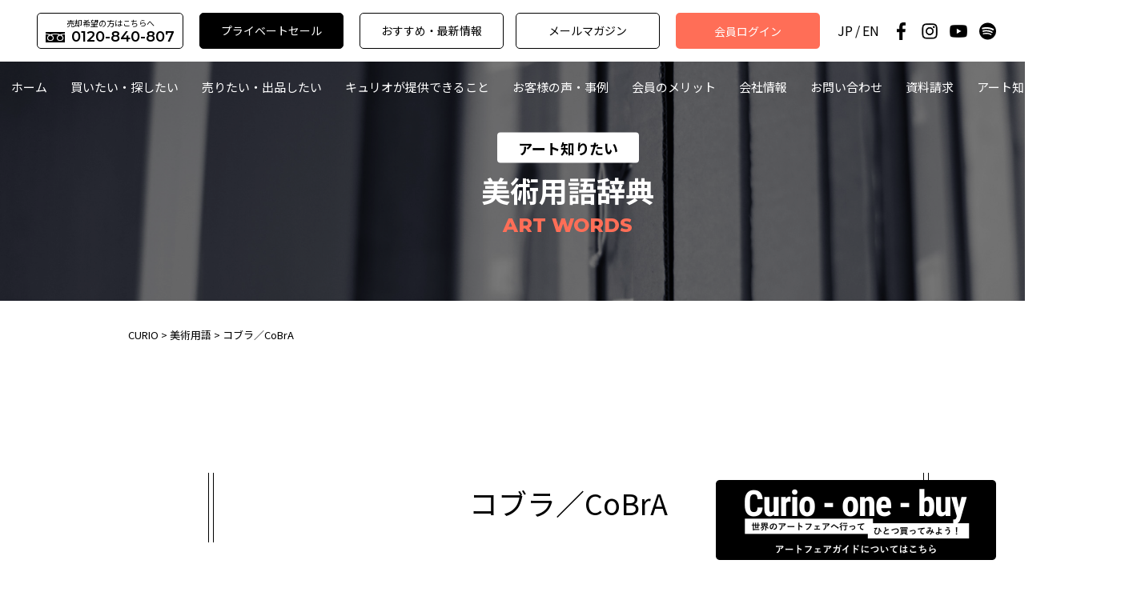

--- FILE ---
content_type: text/html; charset=UTF-8
request_url: https://curio-w.jp/artwords/%E3%82%B3%E3%83%96%E3%83%A9%EF%BC%8Fcobra/
body_size: 12778
content:
<!doctype html>
<html dir="ltr" lang="ja" prefix="og: https://ogp.me/ns#">

<head>
	<meta charset="UTF-8">
	<meta name="viewport" content="width=device-width, initial-scale=1">
	<meta name="format-detection" content="telephone=no">
	<link rel="profile" href="http://gmpg.org/xfn/11">
	<!-- Google Tag Manager -->
<script>(function(w,d,s,l,i){w[l]=w[l]||[];w[l].push({'gtm.start':
new Date().getTime(),event:'gtm.js'});var f=d.getElementsByTagName(s)[0],
j=d.createElement(s),dl=l!='dataLayer'?'&l='+l:'';j.async=true;j.src=
'https://www.googletagmanager.com/gtm.js?id='+i+dl;f.parentNode.insertBefore(j,f);
})(window,document,'script','dataLayer','GTM-WMDZJCRW');</script>
<!-- End Google Tag Manager -->

		
	<title>コブラ／CoBrA | 世界のアート作品・絵画を買いたい・売りたい ｜CURIO（キュリオ）</title>
	<style>img:is([sizes="auto" i], [sizes^="auto," i]) { contain-intrinsic-size: 3000px 1500px }</style>
	
		<!-- All in One SEO 4.8.4.1 - aioseo.com -->
	<meta name="robots" content="max-image-preview:large" />
	<link rel="canonical" href="https://curio-w.jp/artwords/%e3%82%b3%e3%83%96%e3%83%a9%ef%bc%8fcobra/" />
	<meta name="generator" content="All in One SEO (AIOSEO) 4.8.4.1" />
		<meta property="og:locale" content="ja_JP" />
		<meta property="og:site_name" content="CURIO" />
		<meta property="og:type" content="article" />
		<meta property="og:title" content="コブラ／CoBrA | 世界のアート作品・絵画を買いたい・売りたい ｜CURIO（キュリオ）" />
		<meta property="og:url" content="https://curio-w.jp/artwords/%e3%82%b3%e3%83%96%e3%83%a9%ef%bc%8fcobra/" />
		<meta property="og:image" content="https://curio-w.jp/wp/wp-content/themes/curio/common/images/ogp.jpg" />
		<meta property="og:image:secure_url" content="https://curio-w.jp/wp/wp-content/themes/curio/common/images/ogp.jpg" />
		<meta property="article:published_time" content="2021-02-05T01:09:17+00:00" />
		<meta property="article:modified_time" content="2021-02-05T01:09:17+00:00" />
		<meta name="twitter:card" content="summary" />
		<meta name="twitter:title" content="コブラ／CoBrA | 世界のアート作品・絵画を買いたい・売りたい ｜CURIO（キュリオ）" />
		<meta name="twitter:image" content="https://curio-w.jp/wp/wp-content/themes/curio/common/images/ogp.jpg" />
		<script type="application/ld+json" class="aioseo-schema">
			{"@context":"https:\/\/schema.org","@graph":[{"@type":"BreadcrumbList","@id":"https:\/\/curio-w.jp\/artwords\/%e3%82%b3%e3%83%96%e3%83%a9%ef%bc%8fcobra\/#breadcrumblist","itemListElement":[{"@type":"ListItem","@id":"https:\/\/curio-w.jp#listItem","position":1,"name":"Home","item":"https:\/\/curio-w.jp","nextItem":{"@type":"ListItem","@id":"https:\/\/curio-w.jp\/#listItem","name":"\u7f8e\u8853\u7528\u8a9e"}},{"@type":"ListItem","@id":"https:\/\/curio-w.jp\/#listItem","position":2,"name":"\u7f8e\u8853\u7528\u8a9e","item":"https:\/\/curio-w.jp\/","nextItem":{"@type":"ListItem","@id":"https:\/\/curio-w.jp\/artwords\/%e3%82%b3%e3%83%96%e3%83%a9%ef%bc%8fcobra\/#listItem","name":"\u30b3\u30d6\u30e9\uff0fCoBrA"},"previousItem":{"@type":"ListItem","@id":"https:\/\/curio-w.jp#listItem","name":"Home"}},{"@type":"ListItem","@id":"https:\/\/curio-w.jp\/artwords\/%e3%82%b3%e3%83%96%e3%83%a9%ef%bc%8fcobra\/#listItem","position":3,"name":"\u30b3\u30d6\u30e9\uff0fCoBrA","previousItem":{"@type":"ListItem","@id":"https:\/\/curio-w.jp\/#listItem","name":"\u7f8e\u8853\u7528\u8a9e"}}]},{"@type":"Organization","@id":"https:\/\/curio-w.jp\/#organization","name":"\u4e16\u754c\u306e\u30a2\u30fc\u30c8\u4f5c\u54c1\u30fb\u7d75\u753b\u3092\u8cb7\u3044\u305f\u3044\u30fb\u58f2\u308a\u305f\u3044 \uff5cCURIO\uff08\u30ad\u30e5\u30ea\u30aa\uff09","description":"\u30ad\u30e5\u30ea\u30aa\u3067\u306f\u3001\u7a00\u5c11\u306a\u30a2\u30fc\u30c8\u4f5c\u54c1\u30fb\u7d75\u753b\u60c5\u5831\u3092\u4e16\u754c\u4e2d\u306e300\u3092\u8d85\u3048\u308b\u30aa\u30fc\u30af\u30b7\u30e7\u30f3\u30cf\u30a6\u30b9\u304b\u3089\u5165\u624b\u3057\u3001\u53b3\u9078\u3057\u3066\u3054\u63d0\u4f9b\u3001\u305d\u3057\u3066\u5165\u672d\u304b\u3089\u843d\u672d\u5f8c\u306e\u8f38\u5165\u901a\u95a2\u624b\u7d9a\u304d\u307e\u3067\u5168\u3066\u3092\u884c\u306a\u3044\u307e\u3059\u3002","url":"https:\/\/curio-w.jp\/"},{"@type":"WebPage","@id":"https:\/\/curio-w.jp\/artwords\/%e3%82%b3%e3%83%96%e3%83%a9%ef%bc%8fcobra\/#webpage","url":"https:\/\/curio-w.jp\/artwords\/%e3%82%b3%e3%83%96%e3%83%a9%ef%bc%8fcobra\/","name":"\u30b3\u30d6\u30e9\uff0fCoBrA | \u4e16\u754c\u306e\u30a2\u30fc\u30c8\u4f5c\u54c1\u30fb\u7d75\u753b\u3092\u8cb7\u3044\u305f\u3044\u30fb\u58f2\u308a\u305f\u3044 \uff5cCURIO\uff08\u30ad\u30e5\u30ea\u30aa\uff09","inLanguage":"ja","isPartOf":{"@id":"https:\/\/curio-w.jp\/#website"},"breadcrumb":{"@id":"https:\/\/curio-w.jp\/artwords\/%e3%82%b3%e3%83%96%e3%83%a9%ef%bc%8fcobra\/#breadcrumblist"},"datePublished":"2021-02-05T10:09:17+09:00","dateModified":"2021-02-05T10:09:17+09:00"},{"@type":"WebSite","@id":"https:\/\/curio-w.jp\/#website","url":"https:\/\/curio-w.jp\/","name":"\u4e16\u754c\u306e\u30a2\u30fc\u30c8\u4f5c\u54c1\u30fb\u7d75\u753b\u3092\u8cb7\u3044\u305f\u3044\u30fb\u58f2\u308a\u305f\u3044 \uff5cCURIO\uff08\u30ad\u30e5\u30ea\u30aa\uff09","description":"\u30ad\u30e5\u30ea\u30aa\u3067\u306f\u3001\u7a00\u5c11\u306a\u30a2\u30fc\u30c8\u4f5c\u54c1\u30fb\u7d75\u753b\u60c5\u5831\u3092\u4e16\u754c\u4e2d\u306e300\u3092\u8d85\u3048\u308b\u30aa\u30fc\u30af\u30b7\u30e7\u30f3\u30cf\u30a6\u30b9\u304b\u3089\u5165\u624b\u3057\u3001\u53b3\u9078\u3057\u3066\u3054\u63d0\u4f9b\u3001\u305d\u3057\u3066\u5165\u672d\u304b\u3089\u843d\u672d\u5f8c\u306e\u8f38\u5165\u901a\u95a2\u624b\u7d9a\u304d\u307e\u3067\u5168\u3066\u3092\u884c\u306a\u3044\u307e\u3059\u3002","inLanguage":"ja","publisher":{"@id":"https:\/\/curio-w.jp\/#organization"}}]}
		</script>
		<!-- All in One SEO -->

<link rel='dns-prefetch' href='//yubinbango.github.io' />
<link rel='dns-prefetch' href='//fonts.googleapis.com' />
<link rel="alternate" type="application/rss+xml" title="世界のアート作品・絵画を買いたい・売りたい ｜CURIO（キュリオ） &raquo; フィード" href="https://curio-w.jp/feed/" />
<link rel="alternate" type="application/rss+xml" title="世界のアート作品・絵画を買いたい・売りたい ｜CURIO（キュリオ） &raquo; コメントフィード" href="https://curio-w.jp/comments/feed/" />
<link rel='stylesheet' id='wp-block-library-css' href='https://curio-w.jp/wp/wp-includes/css/dist/block-library/style.min.css?ver=6.8.3' type='text/css' media='all' />
<style id='classic-theme-styles-inline-css' type='text/css'>
/*! This file is auto-generated */
.wp-block-button__link{color:#fff;background-color:#32373c;border-radius:9999px;box-shadow:none;text-decoration:none;padding:calc(.667em + 2px) calc(1.333em + 2px);font-size:1.125em}.wp-block-file__button{background:#32373c;color:#fff;text-decoration:none}
</style>
<style id='global-styles-inline-css' type='text/css'>
:root{--wp--preset--aspect-ratio--square: 1;--wp--preset--aspect-ratio--4-3: 4/3;--wp--preset--aspect-ratio--3-4: 3/4;--wp--preset--aspect-ratio--3-2: 3/2;--wp--preset--aspect-ratio--2-3: 2/3;--wp--preset--aspect-ratio--16-9: 16/9;--wp--preset--aspect-ratio--9-16: 9/16;--wp--preset--color--black: #000000;--wp--preset--color--cyan-bluish-gray: #abb8c3;--wp--preset--color--white: #ffffff;--wp--preset--color--pale-pink: #f78da7;--wp--preset--color--vivid-red: #cf2e2e;--wp--preset--color--luminous-vivid-orange: #ff6900;--wp--preset--color--luminous-vivid-amber: #fcb900;--wp--preset--color--light-green-cyan: #7bdcb5;--wp--preset--color--vivid-green-cyan: #00d084;--wp--preset--color--pale-cyan-blue: #8ed1fc;--wp--preset--color--vivid-cyan-blue: #0693e3;--wp--preset--color--vivid-purple: #9b51e0;--wp--preset--gradient--vivid-cyan-blue-to-vivid-purple: linear-gradient(135deg,rgba(6,147,227,1) 0%,rgb(155,81,224) 100%);--wp--preset--gradient--light-green-cyan-to-vivid-green-cyan: linear-gradient(135deg,rgb(122,220,180) 0%,rgb(0,208,130) 100%);--wp--preset--gradient--luminous-vivid-amber-to-luminous-vivid-orange: linear-gradient(135deg,rgba(252,185,0,1) 0%,rgba(255,105,0,1) 100%);--wp--preset--gradient--luminous-vivid-orange-to-vivid-red: linear-gradient(135deg,rgba(255,105,0,1) 0%,rgb(207,46,46) 100%);--wp--preset--gradient--very-light-gray-to-cyan-bluish-gray: linear-gradient(135deg,rgb(238,238,238) 0%,rgb(169,184,195) 100%);--wp--preset--gradient--cool-to-warm-spectrum: linear-gradient(135deg,rgb(74,234,220) 0%,rgb(151,120,209) 20%,rgb(207,42,186) 40%,rgb(238,44,130) 60%,rgb(251,105,98) 80%,rgb(254,248,76) 100%);--wp--preset--gradient--blush-light-purple: linear-gradient(135deg,rgb(255,206,236) 0%,rgb(152,150,240) 100%);--wp--preset--gradient--blush-bordeaux: linear-gradient(135deg,rgb(254,205,165) 0%,rgb(254,45,45) 50%,rgb(107,0,62) 100%);--wp--preset--gradient--luminous-dusk: linear-gradient(135deg,rgb(255,203,112) 0%,rgb(199,81,192) 50%,rgb(65,88,208) 100%);--wp--preset--gradient--pale-ocean: linear-gradient(135deg,rgb(255,245,203) 0%,rgb(182,227,212) 50%,rgb(51,167,181) 100%);--wp--preset--gradient--electric-grass: linear-gradient(135deg,rgb(202,248,128) 0%,rgb(113,206,126) 100%);--wp--preset--gradient--midnight: linear-gradient(135deg,rgb(2,3,129) 0%,rgb(40,116,252) 100%);--wp--preset--font-size--small: 13px;--wp--preset--font-size--medium: 20px;--wp--preset--font-size--large: 36px;--wp--preset--font-size--x-large: 42px;--wp--preset--spacing--20: 0.44rem;--wp--preset--spacing--30: 0.67rem;--wp--preset--spacing--40: 1rem;--wp--preset--spacing--50: 1.5rem;--wp--preset--spacing--60: 2.25rem;--wp--preset--spacing--70: 3.38rem;--wp--preset--spacing--80: 5.06rem;--wp--preset--shadow--natural: 6px 6px 9px rgba(0, 0, 0, 0.2);--wp--preset--shadow--deep: 12px 12px 50px rgba(0, 0, 0, 0.4);--wp--preset--shadow--sharp: 6px 6px 0px rgba(0, 0, 0, 0.2);--wp--preset--shadow--outlined: 6px 6px 0px -3px rgba(255, 255, 255, 1), 6px 6px rgba(0, 0, 0, 1);--wp--preset--shadow--crisp: 6px 6px 0px rgba(0, 0, 0, 1);}:where(.is-layout-flex){gap: 0.5em;}:where(.is-layout-grid){gap: 0.5em;}body .is-layout-flex{display: flex;}.is-layout-flex{flex-wrap: wrap;align-items: center;}.is-layout-flex > :is(*, div){margin: 0;}body .is-layout-grid{display: grid;}.is-layout-grid > :is(*, div){margin: 0;}:where(.wp-block-columns.is-layout-flex){gap: 2em;}:where(.wp-block-columns.is-layout-grid){gap: 2em;}:where(.wp-block-post-template.is-layout-flex){gap: 1.25em;}:where(.wp-block-post-template.is-layout-grid){gap: 1.25em;}.has-black-color{color: var(--wp--preset--color--black) !important;}.has-cyan-bluish-gray-color{color: var(--wp--preset--color--cyan-bluish-gray) !important;}.has-white-color{color: var(--wp--preset--color--white) !important;}.has-pale-pink-color{color: var(--wp--preset--color--pale-pink) !important;}.has-vivid-red-color{color: var(--wp--preset--color--vivid-red) !important;}.has-luminous-vivid-orange-color{color: var(--wp--preset--color--luminous-vivid-orange) !important;}.has-luminous-vivid-amber-color{color: var(--wp--preset--color--luminous-vivid-amber) !important;}.has-light-green-cyan-color{color: var(--wp--preset--color--light-green-cyan) !important;}.has-vivid-green-cyan-color{color: var(--wp--preset--color--vivid-green-cyan) !important;}.has-pale-cyan-blue-color{color: var(--wp--preset--color--pale-cyan-blue) !important;}.has-vivid-cyan-blue-color{color: var(--wp--preset--color--vivid-cyan-blue) !important;}.has-vivid-purple-color{color: var(--wp--preset--color--vivid-purple) !important;}.has-black-background-color{background-color: var(--wp--preset--color--black) !important;}.has-cyan-bluish-gray-background-color{background-color: var(--wp--preset--color--cyan-bluish-gray) !important;}.has-white-background-color{background-color: var(--wp--preset--color--white) !important;}.has-pale-pink-background-color{background-color: var(--wp--preset--color--pale-pink) !important;}.has-vivid-red-background-color{background-color: var(--wp--preset--color--vivid-red) !important;}.has-luminous-vivid-orange-background-color{background-color: var(--wp--preset--color--luminous-vivid-orange) !important;}.has-luminous-vivid-amber-background-color{background-color: var(--wp--preset--color--luminous-vivid-amber) !important;}.has-light-green-cyan-background-color{background-color: var(--wp--preset--color--light-green-cyan) !important;}.has-vivid-green-cyan-background-color{background-color: var(--wp--preset--color--vivid-green-cyan) !important;}.has-pale-cyan-blue-background-color{background-color: var(--wp--preset--color--pale-cyan-blue) !important;}.has-vivid-cyan-blue-background-color{background-color: var(--wp--preset--color--vivid-cyan-blue) !important;}.has-vivid-purple-background-color{background-color: var(--wp--preset--color--vivid-purple) !important;}.has-black-border-color{border-color: var(--wp--preset--color--black) !important;}.has-cyan-bluish-gray-border-color{border-color: var(--wp--preset--color--cyan-bluish-gray) !important;}.has-white-border-color{border-color: var(--wp--preset--color--white) !important;}.has-pale-pink-border-color{border-color: var(--wp--preset--color--pale-pink) !important;}.has-vivid-red-border-color{border-color: var(--wp--preset--color--vivid-red) !important;}.has-luminous-vivid-orange-border-color{border-color: var(--wp--preset--color--luminous-vivid-orange) !important;}.has-luminous-vivid-amber-border-color{border-color: var(--wp--preset--color--luminous-vivid-amber) !important;}.has-light-green-cyan-border-color{border-color: var(--wp--preset--color--light-green-cyan) !important;}.has-vivid-green-cyan-border-color{border-color: var(--wp--preset--color--vivid-green-cyan) !important;}.has-pale-cyan-blue-border-color{border-color: var(--wp--preset--color--pale-cyan-blue) !important;}.has-vivid-cyan-blue-border-color{border-color: var(--wp--preset--color--vivid-cyan-blue) !important;}.has-vivid-purple-border-color{border-color: var(--wp--preset--color--vivid-purple) !important;}.has-vivid-cyan-blue-to-vivid-purple-gradient-background{background: var(--wp--preset--gradient--vivid-cyan-blue-to-vivid-purple) !important;}.has-light-green-cyan-to-vivid-green-cyan-gradient-background{background: var(--wp--preset--gradient--light-green-cyan-to-vivid-green-cyan) !important;}.has-luminous-vivid-amber-to-luminous-vivid-orange-gradient-background{background: var(--wp--preset--gradient--luminous-vivid-amber-to-luminous-vivid-orange) !important;}.has-luminous-vivid-orange-to-vivid-red-gradient-background{background: var(--wp--preset--gradient--luminous-vivid-orange-to-vivid-red) !important;}.has-very-light-gray-to-cyan-bluish-gray-gradient-background{background: var(--wp--preset--gradient--very-light-gray-to-cyan-bluish-gray) !important;}.has-cool-to-warm-spectrum-gradient-background{background: var(--wp--preset--gradient--cool-to-warm-spectrum) !important;}.has-blush-light-purple-gradient-background{background: var(--wp--preset--gradient--blush-light-purple) !important;}.has-blush-bordeaux-gradient-background{background: var(--wp--preset--gradient--blush-bordeaux) !important;}.has-luminous-dusk-gradient-background{background: var(--wp--preset--gradient--luminous-dusk) !important;}.has-pale-ocean-gradient-background{background: var(--wp--preset--gradient--pale-ocean) !important;}.has-electric-grass-gradient-background{background: var(--wp--preset--gradient--electric-grass) !important;}.has-midnight-gradient-background{background: var(--wp--preset--gradient--midnight) !important;}.has-small-font-size{font-size: var(--wp--preset--font-size--small) !important;}.has-medium-font-size{font-size: var(--wp--preset--font-size--medium) !important;}.has-large-font-size{font-size: var(--wp--preset--font-size--large) !important;}.has-x-large-font-size{font-size: var(--wp--preset--font-size--x-large) !important;}
:where(.wp-block-post-template.is-layout-flex){gap: 1.25em;}:where(.wp-block-post-template.is-layout-grid){gap: 1.25em;}
:where(.wp-block-columns.is-layout-flex){gap: 2em;}:where(.wp-block-columns.is-layout-grid){gap: 2em;}
:root :where(.wp-block-pullquote){font-size: 1.5em;line-height: 1.6;}
</style>
<link rel='stylesheet' id='contact-form-7-css' href='https://curio-w.jp/wp/wp-content/plugins/contact-form-7/includes/css/styles.css?ver=6.1' type='text/css' media='all' />
<link rel='stylesheet' id='swpm.common-css' href='https://curio-w.jp/wp/wp-content/plugins/simple-membership/css/swpm.common.css?ver=4.6.9' type='text/css' media='all' />
<link rel='stylesheet' id='style-fav4-css' href='https://curio-w.jp/wp/wp-content/themes/curio/vendor/font-awesome_v4/css/font-awesome.min.css?ver=6.8.3' type='text/css' media='all' />
<link rel='stylesheet' id='style-fa-css' href='https://curio-w.jp/wp/wp-content/themes/curio/vendor/font-awesome/css/all.min.css?ver=6.8.3' type='text/css' media='all' />
<link rel='stylesheet' id='slick-css' href='https://curio-w.jp/wp/wp-content/themes/curio/vendor/slick/slick.css?ver=6.8.3' type='text/css' media='all' />
<link rel='stylesheet' id='style_b-css' href='https://curio-w.jp/wp/wp-content/themes/curio/common/css/style_b.css?ver=6.8.3' type='text/css' media='all' />
<link rel='stylesheet' id='style-css' href='https://curio-w.jp/wp/wp-content/themes/curio/common/css/style.css?ver=6.8.3' type='text/css' media='all' />
<link rel='stylesheet' id='style-font-css' href='https://fonts.googleapis.com/css?family=Roboto%3A400%2C500%2C600%2C700%7CMontserrat%3A400%2C600%2C800%7CNoto+Sans+JP%3A400%2C500%2C700%2C900%7CNoto+Serif+JP%3A400%2C700&#038;display=swap&#038;ver=6.8.3' type='text/css' media='all' />
<link rel='stylesheet' id='base_theme-style-css' href='https://curio-w.jp/wp/wp-content/themes/curio/style.css?ver=6.8.3' type='text/css' media='all' />
<link rel='stylesheet' id='fancybox-css' href='https://curio-w.jp/wp/wp-content/plugins/easy-fancybox/fancybox/1.5.4/jquery.fancybox.min.css?ver=6.8.3' type='text/css' media='screen' />
<script type="text/javascript" src="https://curio-w.jp/wp/wp-includes/js/jquery/jquery.js" id="jquery-js"></script>
<script type="text/javascript" src="https://curio-w.jp/wp/wp-includes/js/jquery/jquery-migrate.min.js" id="jquery-migrate-js"></script>
<link rel="https://api.w.org/" href="https://curio-w.jp/wp-json/" /><link rel="alternate" title="JSON" type="application/json" href="https://curio-w.jp/wp-json/wp/v2/artwords/71742" /><link rel='shortlink' href='https://curio-w.jp/?p=71742' />
<link rel="alternate" title="oEmbed (JSON)" type="application/json+oembed" href="https://curio-w.jp/wp-json/oembed/1.0/embed?url=https%3A%2F%2Fcurio-w.jp%2Fartwords%2F%25e3%2582%25b3%25e3%2583%2596%25e3%2583%25a9%25ef%25bc%258fcobra%2F" />
<link rel="alternate" title="oEmbed (XML)" type="text/xml+oembed" href="https://curio-w.jp/wp-json/oembed/1.0/embed?url=https%3A%2F%2Fcurio-w.jp%2Fartwords%2F%25e3%2582%25b3%25e3%2583%2596%25e3%2583%25a9%25ef%25bc%258fcobra%2F&#038;format=xml" />
<link rel="icon" href="https://curio-w.jp/wp/wp-content/uploads/2023/03/cropped-favicon-32x32.png" sizes="32x32" />
<link rel="icon" href="https://curio-w.jp/wp/wp-content/uploads/2023/03/cropped-favicon-192x192.png" sizes="192x192" />
<link rel="apple-touch-icon" href="https://curio-w.jp/wp/wp-content/uploads/2023/03/cropped-favicon-180x180.png" />
<meta name="msapplication-TileImage" content="https://curio-w.jp/wp/wp-content/uploads/2023/03/cropped-favicon-270x270.png" />
		<style type="text/css" id="wp-custom-css">
			.red {
	color:#ff6e57;
}
.mat30{
	margin-top:30px;
}
 @media print, screen and (min-width: 1170px) {
.c230608{
	text-align:left !important;
	padding-left:320px;
	line-height:1.6em;
	 }}
.c230608{
	text-align:left !important;
	line-height:1.6em;
	 }
		</style>
			
<!-- Google tag (gtag.js) -->
<script async src="https://www.googletagmanager.com/gtag/js?id=G-XMJNP58XQM"></script>
<script>
  window.dataLayer = window.dataLayer || [];
  function gtag(){dataLayer.push(arguments);}
  gtag('js', new Date());

  gtag('config', 'G-XMJNP58XQM');
</script>

	<script>
		(function(i, s, o, g, r, a, m) {
			i['GoogleAnalyticsObject'] = r;
			i[r] = i[r] || function() {
				(i[r].q = i[r].q || []).push(arguments)
			}, i[r].l = 1 * new Date();
			a = s.createElement(o),
				m = s.getElementsByTagName(o)[0];
			a.async = 1;
			a.src = g;
			m.parentNode.insertBefore(a, m)
		})(window, document, 'script', 'https://www.google-analytics.com/analytics.js', 'ga');

		ga('create', 'UA-56128330-1', 'auto');
		ga('send', 'pageview');
	</script>
<!-- Meta Pixel Code --><!-- Added by getrend -->
<script>
!function(f,b,e,v,n,t,s)
{if(f.fbq)return;n=f.fbq=function(){n.callMethod?
n.callMethod.apply(n,arguments):n.queue.push(arguments)};
if(!f._fbq)f._fbq=n;n.push=n;n.loaded=!0;n.version='2.0';
n.queue=[];t=b.createElement(e);t.async=!0;
t.src=v;s=b.getElementsByTagName(e)[0];
s.parentNode.insertBefore(t,s)}(window, document,'script',
'https://connect.facebook.net/en_US/fbevents.js');
fbq('init', '1247400786061539');
fbq('track', 'PageView');
</script>
<noscript><img height="1" width="1" style="display:none"
src="https://www.facebook.com/tr?id=1247400786061539&ev=PageView&noscript=1"
/></noscript>
<!-- End Meta Pixel Code -->
<!-- Yahoo広告 --><!-- Added by getrend -->
<script async src="https://s.yimg.jp/images/listing/tool/cv/ytag.js"></script>
<script>
window.yjDataLayer = window.yjDataLayer || [];
function ytag() { yjDataLayer.push(arguments); }
ytag({"type":"ycl_cookie"});
</script>
<!-- End Yahoo広告 -->
</head>



<body class="wp-singular artwords-template-default single single-artwords postid-71742 wp-theme-base_theme wp-child-theme-curio" id="">
<!-- Google Tag Manager (noscript) -->
<noscript><iframe src="https://www.googletagmanager.com/ns.html?id=GTM-WMDZJCRW"
height="0" width="0" style="display:none;visibility:hidden"></iframe></noscript>
<!-- End Google Tag Manager (noscript) -->

	<div id="page" class="site">
		<header id="masthead" class="site-header">
			<div class="header_inner">

				<a class="header_logo" href="https://curio-w.jp/">
					<img src="https://curio-w.jp/wp/wp-content/themes/curio/common/images/hd_logo.png" alt="CURIO キュリオ">
				</a>

				<div class="hd_btns">
					<div class="btn-freedial-pc">
						<a href="tel:0120840806">
							<p class="btn-freedial-pc__ttl">売却希望の方はこちらへ</p>
							<div class="btn-freedial-pc__content">
								<figure>
									<img src="https://curio-w.jp/wp/wp-content/themes/curio/common/images/icn_freedial.png" alt="フリーダイヤル">
								</figure>
								<p>0120-840-807</p>
							</div>
						</a>
					</div>
					<ul class="hd_nav hd_btns__item hd_btns--rvs hd_btns--bk pc">
						<li class="information btn">
							<a href="https://curio-w.jp/privatesale">プライベートセール</a>
						</li>
					</ul>
					<ul class="hd_nav hd_btns__item hd_btns--rvs pc">
						<li class="information btn">
							<a href="https://curio-w.jp/information">おすすめ・最新情報</a>
						</li>
						<li class="magazine btn">
							<a href="https://curio-w.jp/magazine">メールマガジン</a>
						</li>
					</ul>
					<div class="btn_loginWrap hd_btns__item pc">
													<a href="https://curio-w.jp/membership-login?swpm_redirect_to=https://curio-w.jp/artwords/%e3%82%b3%e3%83%96%e3%83%a9%ef%bc%8fcobra/" class="btn"><span>会員ログイン</span></a>
											</div>

					<div class="btn_loginWrap hd_btns__item sp btn-privatesell">
						<div class="privatesale_btn btn">
							<a href="https://curio-w.jp/privatesale">プライベートセール</a>
						</div>
					</div>

					<div class="lang-switch">
						<a href="https://curio-w.jp/" hreflang="jp" class="jp">JP</a>
						<a href="https://curio-w.jp/en/" hreflang="en-US" class="en">EN</a>
					</div>
					<ul class="header_links hd_btns__item pc sns_btns">
						<li class="icn facebook">
							<a href="https://www.facebook.com/curiobooksart" target="_blank"><span>Facebook</span></a>
						</li>
						<li class="icn instagram">
							<a href="https://www.instagram.com/curio_tokyo_gallery/" target="_blank"><span>Instagram</span></a>
						</li>
						<li class="icn youtube">
							<a href="https://www.youtube.com/channel/UC3u0uRKFd76LYcS3MTh6q6Q" target="_blank"><span>Youtube</span></a>
						</li>
						<li class="icn spotify">
							<a href="https://open.spotify.com/show/1rHEjbIVKppQbmU8gMftYk" target="_blank"><span>Spotify</span></a>
						</li>
					</ul>
				</div>
				<div id="toggleId" class="">
					<span class="border borderT"></span>
					<span class="border borderC"></span>
					<span class="border borderB"></span>
				</div>
			</div>
			<div class="nav_wrap">
				<nav id="site-navigation" class="main-navigation">
					<a href="https://curio-w.jp/" class="sp">
						<div class="header_logo">
							<img src="https://curio-w.jp/wp/wp-content/themes/curio/common/images/hd_logo.png" alt="キュリオ">
						</div>
					</a>
					<div class="global-pc">
						<div class="menu-menu-1-container"><ul id="primary-menu" class="menu"><li id="menu-item-64856" class="menu-item menu-item-type-post_type menu-item-object-page menu-item-home menu-item-64856"><a href="https://curio-w.jp/">ホーム</a></li>
<li id="menu-item-64946" class="menu-item menu-item-type-custom menu-item-object-custom menu-item-has-children menu-item-64946"><a href="https://curio-w.jp/artist/">買いたい・探したい</a>
<ul class="sub-menu">
	<li id="menu-item-78" class="menu-item menu-item-type-custom menu-item-object-custom menu-item-78"><a href="https://curio-w.jp/artist/">作家・作品を見る</a></li>
	<li id="menu-item-70329" class="menu-item menu-item-type-custom menu-item-object-custom menu-item-70329"><a href="https://curio-w.jp/privatesale/">プライベートセール</a></li>
	<li id="menu-item-148" class="menu-item menu-item-type-post_type menu-item-object-page menu-item-148"><a href="https://curio-w.jp/service/flow/">ご依頼からお手元までの流れ</a></li>
</ul>
</li>
<li id="menu-item-65052" class="menu-item menu-item-type-post_type menu-item-object-page menu-item-has-children menu-item-65052"><a href="https://curio-w.jp/sell/flow-sell/">売りたい・出品したい</a>
<ul class="sub-menu">
	<li id="menu-item-70332" class="menu-item menu-item-type-post_type menu-item-object-page menu-item-70332"><a href="https://curio-w.jp/sell/flow-sell/">売りたい・出品したい</a></li>
	<li id="menu-item-70331" class="menu-item menu-item-type-custom menu-item-object-custom menu-item-70331"><a href="https://curio-w.jp/privatesale/">プライベートセール</a></li>
	<li id="menu-item-78038" class="menu-item menu-item-type-post_type menu-item-object-page menu-item-78038"><a href="https://curio-w.jp/privatesale-threeadvantages/">3つのメリット</a></li>
</ul>
</li>
<li id="menu-item-64944" class="menu-item menu-item-type-post_type menu-item-object-page menu-item-has-children menu-item-64944"><a href="https://curio-w.jp/offer-contents/">キュリオが提供できること</a>
<ul class="sub-menu">
	<li id="menu-item-64952" class="menu-item menu-item-type-custom menu-item-object-custom menu-item-64952"><a href="https://curio-w.jp/service/flow/">アートを買う</a></li>
	<li id="menu-item-70330" class="menu-item menu-item-type-custom menu-item-object-custom menu-item-70330"><a href="https://curio-w.jp/privatesale/">プライベートセール</a></li>
	<li id="menu-item-64953" class="menu-item menu-item-type-custom menu-item-object-custom menu-item-64953"><a href="https://curio-w.jp/sell/flow-sell/">アートを売る</a></li>
	<li id="menu-item-64489" class="menu-item menu-item-type-post_type menu-item-object-page menu-item-64489"><a href="https://curio-w.jp/service/points/">オークション</a></li>
	<li id="menu-item-64950" class="menu-item menu-item-type-custom menu-item-object-custom menu-item-64950"><a href="https://curio-w.jp/offer-contents#ank_inf">情報提供</a></li>
	<li id="menu-item-64951" class="menu-item menu-item-type-custom menu-item-object-custom menu-item-64951"><a href="https://curio-w.jp/offer-contents#ank_adv">アドバイス</a></li>
	<li id="menu-item-106" class="menu-item menu-item-type-post_type menu-item-object-page menu-item-106"><a href="https://curio-w.jp/service/faq/">絵画・アートについて相談する</a></li>
	<li id="menu-item-64942" class="menu-item menu-item-type-post_type menu-item-object-page menu-item-64942"><a href="https://curio-w.jp/art-genre/">美術ジャンル</a></li>
	<li id="menu-item-74265" class="menu-item menu-item-type-post_type menu-item-object-page menu-item-74265"><a href="https://curio-w.jp/banksy/">バンクシー／Banksy 作品　認証・登録</a></li>
</ul>
</li>
<li id="menu-item-23" class="menu-item menu-item-type-post_type menu-item-object-page menu-item-23"><a href="https://curio-w.jp/voice/">お客様の声・事例</a></li>
<li id="menu-item-64814" class="menu-item menu-item-type-post_type menu-item-object-page menu-item-has-children menu-item-64814"><a href="https://curio-w.jp/members/merit/">会員のメリット</a>
<ul class="sub-menu">
	<li id="menu-item-64880" class="menu-item menu-item-type-post_type menu-item-object-page menu-item-64880"><a href="https://curio-w.jp/members/merit/">会員のメリット</a></li>
	<li id="menu-item-64492" class="menu-item menu-item-type-post_type menu-item-object-page menu-item-64492"><a href="https://curio-w.jp/members/service/">会員プラン</a></li>
	<li id="menu-item-64811" class="menu-item menu-item-type-taxonomy menu-item-object-category menu-item-64811"><a href="https://curio-w.jp/category/auction-items/">アートオークションアイテム情報</a></li>
	<li id="menu-item-64893" class="menu-item menu-item-type-custom menu-item-object-custom menu-item-64893"><a href="https://curio-w.jp/members_info/">会員向け情報</a></li>
</ul>
</li>
<li id="menu-item-29" class="menu-item menu-item-type-post_type menu-item-object-page menu-item-has-children menu-item-29"><a href="https://curio-w.jp/company/">会社情報</a>
<ul class="sub-menu">
	<li id="menu-item-64947" class="menu-item menu-item-type-post_type menu-item-object-page menu-item-64947"><a href="https://curio-w.jp/company/">会社情報</a></li>
	<li id="menu-item-64943" class="menu-item menu-item-type-post_type menu-item-object-page menu-item-64943"><a href="https://curio-w.jp/company/help-you/">私たちがお手伝いします！</a></li>
</ul>
</li>
<li id="menu-item-32" class="menu-item menu-item-type-post_type menu-item-object-page menu-item-has-children menu-item-32"><a href="https://curio-w.jp/contact/">お問い合わせ</a>
<ul class="sub-menu">
	<li id="menu-item-64881" class="menu-item menu-item-type-post_type menu-item-object-page menu-item-64881"><a href="https://curio-w.jp/contact/">お問い合わせ</a></li>
	<li id="menu-item-64878" class="menu-item menu-item-type-post_type menu-item-object-page menu-item-64878"><a href="https://curio-w.jp/bid-inquiries/">買いたい・探したい</a></li>
	<li id="menu-item-64882" class="menu-item menu-item-type-custom menu-item-object-custom menu-item-64882"><a href="https://curio-w.jp/sell#form_sell">売りたい・出品したい</a></li>
	<li id="menu-item-70333" class="menu-item menu-item-type-custom menu-item-object-custom menu-item-70333"><a href="https://curio-w.jp/privatesale/">プライベートセール</a></li>
</ul>
</li>
<li id="menu-item-35" class="menu-item menu-item-type-post_type menu-item-object-page menu-item-35"><a href="https://curio-w.jp/request/">資料請求</a></li>
<li id="menu-item-71776" class="menu-item menu-item-type-custom menu-item-object-custom menu-item-has-children menu-item-71776"><a href="https://curio-w.jp/artwords/">アート知りたい</a>
<ul class="sub-menu">
	<li id="menu-item-71777" class="menu-item menu-item-type-post_type menu-item-object-page menu-item-71777"><a href="https://curio-w.jp/art-genre/">美術ジャンル</a></li>
	<li id="menu-item-71778" class="menu-item menu-item-type-custom menu-item-object-custom menu-item-71778"><a href="https://curio-w.jp/artwords/">美術用語辞典</a></li>
	<li id="menu-item-71780" class="menu-item menu-item-type-post_type menu-item-object-page menu-item-71780"><a href="https://curio-w.jp/world/">世界のオークションハウス一覧</a></li>
</ul>
</li>
</ul></div>					</div>
					<div class="global-sp">
						<div class="menu-menu-1-container"><ul id="primary-menu" class="menu"><li class="menu-item menu-item-type-post_type menu-item-object-page menu-item-home menu-item-64856"><a href="https://curio-w.jp/">ホーム</a></li>
<li class="menu-item menu-item-type-custom menu-item-object-custom menu-item-has-children menu-item-64946"><a href="https://curio-w.jp/artist/">買いたい・探したい</a>
<ul class="sub-menu">
	<li class="menu-item menu-item-type-custom menu-item-object-custom menu-item-78"><a href="https://curio-w.jp/artist/">作家・作品を見る</a></li>
	<li class="menu-item menu-item-type-custom menu-item-object-custom menu-item-70329"><a href="https://curio-w.jp/privatesale/">プライベートセール</a></li>
	<li class="menu-item menu-item-type-post_type menu-item-object-page menu-item-148"><a href="https://curio-w.jp/service/flow/">ご依頼からお手元までの流れ</a></li>
</ul>
</li>
<li class="menu-item menu-item-type-post_type menu-item-object-page menu-item-has-children menu-item-65052"><a href="https://curio-w.jp/sell/flow-sell/">売りたい・出品したい</a>
<ul class="sub-menu">
	<li class="menu-item menu-item-type-post_type menu-item-object-page menu-item-70332"><a href="https://curio-w.jp/sell/flow-sell/">売りたい・出品したい</a></li>
	<li class="menu-item menu-item-type-custom menu-item-object-custom menu-item-70331"><a href="https://curio-w.jp/privatesale/">プライベートセール</a></li>
	<li class="menu-item menu-item-type-post_type menu-item-object-page menu-item-78038"><a href="https://curio-w.jp/privatesale-threeadvantages/">3つのメリット</a></li>
</ul>
</li>
<li class="menu-item menu-item-type-post_type menu-item-object-page menu-item-has-children menu-item-64944"><a href="https://curio-w.jp/offer-contents/">キュリオが提供できること</a>
<ul class="sub-menu">
	<li class="menu-item menu-item-type-custom menu-item-object-custom menu-item-64952"><a href="https://curio-w.jp/service/flow/">アートを買う</a></li>
	<li class="menu-item menu-item-type-custom menu-item-object-custom menu-item-70330"><a href="https://curio-w.jp/privatesale/">プライベートセール</a></li>
	<li class="menu-item menu-item-type-custom menu-item-object-custom menu-item-64953"><a href="https://curio-w.jp/sell/flow-sell/">アートを売る</a></li>
	<li class="menu-item menu-item-type-post_type menu-item-object-page menu-item-64489"><a href="https://curio-w.jp/service/points/">オークション</a></li>
	<li class="menu-item menu-item-type-custom menu-item-object-custom menu-item-64950"><a href="https://curio-w.jp/offer-contents#ank_inf">情報提供</a></li>
	<li class="menu-item menu-item-type-custom menu-item-object-custom menu-item-64951"><a href="https://curio-w.jp/offer-contents#ank_adv">アドバイス</a></li>
	<li class="menu-item menu-item-type-post_type menu-item-object-page menu-item-106"><a href="https://curio-w.jp/service/faq/">絵画・アートについて相談する</a></li>
	<li class="menu-item menu-item-type-post_type menu-item-object-page menu-item-64942"><a href="https://curio-w.jp/art-genre/">美術ジャンル</a></li>
	<li class="menu-item menu-item-type-post_type menu-item-object-page menu-item-74265"><a href="https://curio-w.jp/banksy/">バンクシー／Banksy 作品　認証・登録</a></li>
</ul>
</li>
<li class="menu-item menu-item-type-post_type menu-item-object-page menu-item-23"><a href="https://curio-w.jp/voice/">お客様の声・事例</a></li>
<li class="menu-item menu-item-type-post_type menu-item-object-page menu-item-has-children menu-item-64814"><a href="https://curio-w.jp/members/merit/">会員のメリット</a>
<ul class="sub-menu">
	<li class="menu-item menu-item-type-post_type menu-item-object-page menu-item-64880"><a href="https://curio-w.jp/members/merit/">会員のメリット</a></li>
	<li class="menu-item menu-item-type-post_type menu-item-object-page menu-item-64492"><a href="https://curio-w.jp/members/service/">会員プラン</a></li>
	<li class="menu-item menu-item-type-taxonomy menu-item-object-category menu-item-64811"><a href="https://curio-w.jp/category/auction-items/">アートオークションアイテム情報</a></li>
	<li class="menu-item menu-item-type-custom menu-item-object-custom menu-item-64893"><a href="https://curio-w.jp/members_info/">会員向け情報</a></li>
</ul>
</li>
<li class="menu-item menu-item-type-post_type menu-item-object-page menu-item-has-children menu-item-29"><a href="https://curio-w.jp/company/">会社情報</a>
<ul class="sub-menu">
	<li class="menu-item menu-item-type-post_type menu-item-object-page menu-item-64947"><a href="https://curio-w.jp/company/">会社情報</a></li>
	<li class="menu-item menu-item-type-post_type menu-item-object-page menu-item-64943"><a href="https://curio-w.jp/company/help-you/">私たちがお手伝いします！</a></li>
</ul>
</li>
<li class="menu-item menu-item-type-post_type menu-item-object-page menu-item-has-children menu-item-32"><a href="https://curio-w.jp/contact/">お問い合わせ</a>
<ul class="sub-menu">
	<li class="menu-item menu-item-type-post_type menu-item-object-page menu-item-64881"><a href="https://curio-w.jp/contact/">お問い合わせ</a></li>
	<li class="menu-item menu-item-type-post_type menu-item-object-page menu-item-64878"><a href="https://curio-w.jp/bid-inquiries/">買いたい・探したい</a></li>
	<li class="menu-item menu-item-type-custom menu-item-object-custom menu-item-64882"><a href="https://curio-w.jp/sell#form_sell">売りたい・出品したい</a></li>
	<li class="menu-item menu-item-type-custom menu-item-object-custom menu-item-70333"><a href="https://curio-w.jp/privatesale/">プライベートセール</a></li>
</ul>
</li>
<li class="menu-item menu-item-type-post_type menu-item-object-page menu-item-35"><a href="https://curio-w.jp/request/">資料請求</a></li>
<li class="menu-item menu-item-type-custom menu-item-object-custom menu-item-has-children menu-item-71776"><a href="https://curio-w.jp/artwords/">アート知りたい</a>
<ul class="sub-menu">
	<li class="menu-item menu-item-type-post_type menu-item-object-page menu-item-71777"><a href="https://curio-w.jp/art-genre/">美術ジャンル</a></li>
	<li class="menu-item menu-item-type-custom menu-item-object-custom menu-item-71778"><a href="https://curio-w.jp/artwords/">美術用語辞典</a></li>
	<li class="menu-item menu-item-type-post_type menu-item-object-page menu-item-71780"><a href="https://curio-w.jp/world/">世界のオークションハウス一覧</a></li>
</ul>
</li>
</ul></div>					</div>
					<ul class="hd_nav sp">
						<li class="">
							<a href="https://curio-w.jp/privatesale">プライベートセール</a>
						</li>
						<li class="information">
							<a href="https://curio-w.jp/information">おすすめ・最新情報</a>
						</li>
						<li class="magazine">
							<a href="https://curio-w.jp/magazine">メールマガジン</a>
						</li>
					</ul>

					<div class="btn-freedaial-sp">
						<a href="tel:0120840807">
							<p class="btn-freedaial-sp__ttl">売却希望の方はこちらへ</p>
							<div class="btn-freedaial-sp__content">
								<figure>
									<img src="https://curio-w.jp/wp/wp-content/themes/curio/common/images/icn_freedial.png" alt="フリーダイヤル">
								</figure>
								<p>0120-840-807</p>
							</div>
						</a>
					</div>

					<div class="lang-switch sp">
						<a href="https://curio-w.jp/" hreflang="jp" class="jp">JP</a>
						<a href="https://curio-w.jp/en/" hreflang="en-US" class="en">EN</a>
					</div>
					<ul class="header_links sp sns_btns">
						<li class="icn facebook">
							<a href="https://www.facebook.com/curiobooksart" target="_blank"><span>Facebook</span></a>
						</li>
						<li class="icn instagram">
								<a href="https://www.instagram.com/curio_tokyo_gallery/" target="_blank"><span>Instagram</span></a>
						</li>
						<li class="icn youtube">
							<a href="https://www.youtube.com/channel/UC3u0uRKFd76LYcS3MTh6q6Q" target="_blank"><span>Youtube</span></a>
						</li>
						<li class="icn spotify">
							<a href="https://open.spotify.com/show/1rHEjbIVKppQbmU8gMftYk" target="_blank"><span>Spotify</span></a>
						</li>
					</ul>
				</nav><!-- #site-navigation -->
			</div>
		</header><!-- #masthead -->
<div id="primary" class="content-area lower_content">
	<!-- <div class="main_vs main_vs-04">
		<h2>ARTIST/ART</h2>
	</div> -->
	<div class="main_vs-wide main_vs-04">
		<div class="main_vs__filter">
			<div class="main_vs_container">
				<div class="main_vs_parent">アート知りたい</div>
				<h2 class="main_vs__jp">美術用語辞典</h2>
				<p class="main_vs__en">ART WORDS</p>
			</div>
		</div>
	</div>
	<div class="breadcrumbs pc" typeof="BreadcrumbList" vocab="http://schema.org/">
		<!-- Breadcrumb NavXT 7.4.1 -->
<span property="itemListElement" typeof="ListItem"><a property="item" typeof="WebPage" title="Go to 世界のアート作品・絵画を買いたい・売りたい ｜CURIO（キュリオ）." href="https://curio-w.jp" class="home" ><span property="name">世界のアート作品・絵画を買いたい・売りたい ｜CURIO（キュリオ）</span></a><meta property="position" content="1"></span> &gt; <span property="itemListElement" typeof="ListItem"><a property="item" typeof="WebPage" title="Go to 美術用語." href="https://curio-w.jp/artwords" class="archive post-artwords-archive" ><span property="name">美術用語</span></a><meta property="position" content="2"></span> &gt; <span class="post post-artwords current-item">コブラ／CoBrA</span>	</div>
	<main id="main" class="site-main container_wide">
					<article id="post-71742" class="post-71742 artwords type-artwords status-publish hentry">

				<div class="entry-content container_narrow">
					<div class="ttl_box">
						<div class="ttl_inner">
							<div class="ttl_box__item ttl_box__item-njp">コブラ／CoBrA</div>
						</div>
					</div>

					<div class="artwords_img grid_wrap pc_col3 sp_col3">
						<div class="artwords_img__item">
							<img src="" alt="">
						</div>
						<div class="artwords_img__item">
							<img src="" alt="">
						</div>
						<div class="artwords_img__item">
							<img src="" alt="">
						</div>
					</div>
					<p>1948年から51年までオランダやベルギーを中心に活動した芸術家集団。 グループ名はメンバーの出身都市であるコペンハーゲン、ブリュッセル、アムステルダムの頭文字から作られた。 オランダのグループ「レフレックス（Reflex）」、ベルギーのグループ「シュールレアリスム・レヴォリュシオネール（Revolutionary Surrealist Group）」、デンマークのグループ「ホスト（Høst）」が合流して形成された。<br />
西洋文明の合理性に対する批判を信条とし、非合理性を追求したシュルレアリスムの「オートマティスム」に倣って、より実存主義的だと考えた「自発性（スポンティニティ）」の概念を宣言した。 ナイーヴ・アート（素朴派）やフォーク・アートへの関心も強く（原初的な創造力への憧れや自動的表現の強調）、極度にデフォルメされた人物や動物のイメージ、粗い筆致、強烈な配色が共通した絵画表現として見られる。 最大の特徴はその組織的な活動。 </p>
<p>中心メンバー：オランダのカレル・アペル、デンマークのアスガー・ヨルン、ベルギーのコルネイユ　など</p>
									</div><!-- .entry-content -->

			</article><!-- #post-71742 -->

				<a href="https://curio-w.jp/artwords/" class="btn btn_typ01">
			<span>一覧ページに戻る</span>
		</a>
	</main><!-- #main -->
</div><!-- #primary -->
	<div class="ft_btns">
					<a href="https://curio-w.jp/contact" class="btn btn_regular">
				<span>お問い合わせ</span>
			</a>
				<a href="https://curio-w.jp/request" class="btn btn_regular">
			<span>資料請求</span>
		</a>
	</div>


</div><!-- #content -->

<footer id="colophon" class="footer">
	<div class="footer__inner">
		<div class="ft_logo">
			<a href="https://curio-w.jp/"><img src="https://curio-w.jp/wp/wp-content/themes/curio/common/images/ft_logo.png" alt="CURIO"></a>
		</div>
		<div class="ft_about">
			<dl>
				<dt>有限会社キュリオ</dt>
				<dd class="zip">〒104-0041</dd>
				<dd class="adr">東京都中央区新富1丁目7−5</dd>
				<dd>ユニーブル銀座東1階</dd>
				<!-- <dd class="telfax"><span class="telfax__tel">TEL 027-329-6343</span><span class="telfax__fax">FAX 027-329-6345</span></dd> -->
			</dl>
			<div class="ft_tel">
				<span class="pc">0120-840-807</span>
				<a href="tel:0120840807" class="sp">0120-840-807</a>
			</div>
		</div>
	</div>
	<div class="footer_bottom">
		<div class="footer_bottom__inner">
			<a href="https://curio-w.jp/policy">プライバシーポリシー</a>
			<p class="copyright sp">&copy; Curio.</p>
			<p class="copyright pc">Copyright &copy; Curio. All rights reserved.</p>
		</div>
	</div>
</footer><!-- #colophon -->
</div><!-- #page -->

<a href="https://curio-w.jp/art-fair-guide/" target="_blank" class="btn-art-fair">
	<img src="https://curio-w.jp/wp/wp-content/themes/curio/common/images/common/btn-art-fair.png" alt="世界のアートフェアへ行ってひとつ買ってみよう！アートフェアガイドについてはこちら">
</a>

<script type="speculationrules">
{"prefetch":[{"source":"document","where":{"and":[{"href_matches":"\/*"},{"not":{"href_matches":["\/wp\/wp-*.php","\/wp\/wp-admin\/*","\/wp\/wp-content\/uploads\/*","\/wp\/wp-content\/*","\/wp\/wp-content\/plugins\/*","\/wp\/wp-content\/themes\/curio\/*","\/wp\/wp-content\/themes\/base_theme\/*","\/*\\?(.+)"]}},{"not":{"selector_matches":"a[rel~=\"nofollow\"]"}},{"not":{"selector_matches":".no-prefetch, .no-prefetch a"}}]},"eagerness":"conservative"}]}
</script>
<script type="text/javascript" src="https://curio-w.jp/wp/wp-includes/js/dist/hooks.min.js?ver=4d63a3d491d11ffd8ac6" id="wp-hooks-js"></script>
<script type="text/javascript" src="https://curio-w.jp/wp/wp-includes/js/dist/i18n.min.js?ver=5e580eb46a90c2b997e6" id="wp-i18n-js"></script>
<script type="text/javascript" id="wp-i18n-js-after">
/* <![CDATA[ */
wp.i18n.setLocaleData( { 'text direction\u0004ltr': [ 'ltr' ] } );
wp.i18n.setLocaleData( { 'text direction\u0004ltr': [ 'ltr' ] } );
/* ]]> */
</script>
<script type="text/javascript" src="https://curio-w.jp/wp/wp-content/plugins/contact-form-7/includes/swv/js/index.js?ver=6.1" id="swv-js"></script>
<script type="text/javascript" id="contact-form-7-js-translations">
/* <![CDATA[ */
( function( domain, translations ) {
	var localeData = translations.locale_data[ domain ] || translations.locale_data.messages;
	localeData[""].domain = domain;
	wp.i18n.setLocaleData( localeData, domain );
} )( "contact-form-7", {"translation-revision-date":"2025-06-27 09:47:49+0000","generator":"GlotPress\/4.0.1","domain":"messages","locale_data":{"messages":{"":{"domain":"messages","plural-forms":"nplurals=1; plural=0;","lang":"ja_JP"},"This contact form is placed in the wrong place.":["\u3053\u306e\u30b3\u30f3\u30bf\u30af\u30c8\u30d5\u30a9\u30fc\u30e0\u306f\u9593\u9055\u3063\u305f\u4f4d\u7f6e\u306b\u7f6e\u304b\u308c\u3066\u3044\u307e\u3059\u3002"],"Error:":["\u30a8\u30e9\u30fc:"]}},"comment":{"reference":"includes\/js\/index.js"}} );
/* ]]> */
</script>
<script type="text/javascript" id="contact-form-7-js-before">
/* <![CDATA[ */
var wpcf7 = {
    "api": {
        "root": "https:\/\/curio-w.jp\/wp-json\/",
        "namespace": "contact-form-7\/v1"
    }
};
/* ]]> */
</script>
<script type="text/javascript" src="https://curio-w.jp/wp/wp-content/plugins/contact-form-7/includes/js/index.js?ver=6.1" id="contact-form-7-js"></script>
<script type="text/javascript" src="https://yubinbango.github.io/yubinbango/yubinbango.js" id="yubinbango-js"></script>
<script type="text/javascript" src="https://curio-w.jp/wp/wp-content/themes/curio/vendor/fitie/fitie.js" id="fitie-js"></script>
<script type="text/javascript" src="https://curio-w.jp/wp/wp-content/themes/curio/vendor/slick/slick.js" id="slick-js"></script>
<script type="text/javascript" src="https://curio-w.jp/wp/wp-content/themes/curio/common/js/common.js" id="commonjs-js"></script>
<script type="text/javascript" src="https://curio-w.jp/wp/wp-content/themes/base_theme/js/navigation.js?ver=20151215" id="base_theme-navigation-js"></script>
<script type="text/javascript" src="https://curio-w.jp/wp/wp-content/themes/base_theme/js/skip-link-focus-fix.js?ver=20151215" id="base_theme-skip-link-focus-fix-js"></script>
<script type="text/javascript" src="https://curio-w.jp/wp/wp-content/plugins/easy-fancybox/vendor/purify.min.js?ver=6.8.3" id="fancybox-purify-js"></script>
<script type="text/javascript" id="jquery-fancybox-js-extra">
/* <![CDATA[ */
var efb_i18n = {"close":"Close","next":"Next","prev":"Previous","startSlideshow":"Start slideshow","toggleSize":"Toggle size"};
/* ]]> */
</script>
<script type="text/javascript" src="https://curio-w.jp/wp/wp-content/plugins/easy-fancybox/fancybox/1.5.4/jquery.fancybox.min.js?ver=6.8.3" id="jquery-fancybox-js"></script>
<script type="text/javascript" id="jquery-fancybox-js-after">
/* <![CDATA[ */
var fb_timeout, fb_opts={'autoScale':true,'showCloseButton':true,'margin':20,'pixelRatio':'false','centerOnScroll':false,'enableEscapeButton':true,'overlayShow':true,'hideOnOverlayClick':true,'minVpHeight':320,'disableCoreLightbox':'true','enableBlockControls':'true','fancybox_openBlockControls':'true' };
if(typeof easy_fancybox_handler==='undefined'){
var easy_fancybox_handler=function(){
jQuery([".nolightbox","a.wp-block-file__button","a.pin-it-button","a[href*='pinterest.com\/pin\/create']","a[href*='facebook.com\/share']","a[href*='twitter.com\/share']"].join(',')).addClass('nofancybox');
jQuery('a.fancybox-close').on('click',function(e){e.preventDefault();jQuery.fancybox.close()});
/* IMG */
						var unlinkedImageBlocks=jQuery(".wp-block-image > img:not(.nofancybox,figure.nofancybox>img)");
						unlinkedImageBlocks.wrap(function() {
							var href = jQuery( this ).attr( "src" );
							return "<a href='" + href + "'></a>";
						});
var fb_IMG_select=jQuery('a[href*=".jpg" i]:not(.nofancybox,li.nofancybox>a,figure.nofancybox>a),area[href*=".jpg" i]:not(.nofancybox),a[href*=".jpeg" i]:not(.nofancybox,li.nofancybox>a,figure.nofancybox>a),area[href*=".jpeg" i]:not(.nofancybox),a[href*=".png" i]:not(.nofancybox,li.nofancybox>a,figure.nofancybox>a),area[href*=".png" i]:not(.nofancybox),a[href*=".webp" i]:not(.nofancybox,li.nofancybox>a,figure.nofancybox>a),area[href*=".webp" i]:not(.nofancybox)');
fb_IMG_select.addClass('fancybox image');
var fb_IMG_sections=jQuery('.gallery,.wp-block-gallery,.tiled-gallery,.wp-block-jetpack-tiled-gallery,.ngg-galleryoverview,.ngg-imagebrowser,.nextgen_pro_blog_gallery,.nextgen_pro_film,.nextgen_pro_horizontal_filmstrip,.ngg-pro-masonry-wrapper,.ngg-pro-mosaic-container,.nextgen_pro_sidescroll,.nextgen_pro_slideshow,.nextgen_pro_thumbnail_grid,.tiled-gallery');
fb_IMG_sections.each(function(){jQuery(this).find(fb_IMG_select).attr('rel','gallery-'+fb_IMG_sections.index(this));});
jQuery('a.fancybox,area.fancybox,.fancybox>a').each(function(){jQuery(this).fancybox(jQuery.extend(true,{},fb_opts,{'transition':'elastic','transitionIn':'elastic','easingIn':'easeOutBack','transitionOut':'elastic','easingOut':'easeInBack','opacity':false,'hideOnContentClick':false,'titleShow':false,'titlePosition':'over','titleFromAlt':true,'showNavArrows':true,'enableKeyboardNav':true,'cyclic':false,'mouseWheel':'false'}))});
};};
jQuery(easy_fancybox_handler);jQuery(document).on('post-load',easy_fancybox_handler);
/* ]]> */
</script>
<script type="text/javascript" src="https://curio-w.jp/wp/wp-content/plugins/easy-fancybox/vendor/jquery.easing.min.js?ver=1.4.1" id="jquery-easing-js"></script>
<!-- <script type="text/javascript" src="//ajax.googleapis.com/ajax/libs/jquery/3.4.1/jquery.min.js"></script> -->
<script defer>
(function(window, document, $){
// jQuery が未定義、またはフォームが無ければ何もしない
if (typeof $ !== 'function') return;
var form = document.querySelector('.mw_wp_form form');
if (!form) return;

$(form).on('submit', function (event) {
event.preventDefault(); // デフォルトの動作（送信）を停止
var action_name = 'submit'; // アクション名
grecaptcha.ready(function () {
grecaptcha.execute('6LcceOwZAAAAANMYx75cPkIkn4tV8CYz9VBbDqre', {
action: action_name
}).then(function (token) {
// トークンを hidden input としてフォームに追加して送信
var $form = $(form);
$form.prepend('<input type="hidden" name="recaptchaResponse" value="' + token + '">');
$form.prepend('<input type="hidden" name="action" value="' + action_name + '">');
$form.off('submit').submit(); // submit() を実行
});
});
});

})(window, document, window.jQuery);
</script>
</body>

</html>